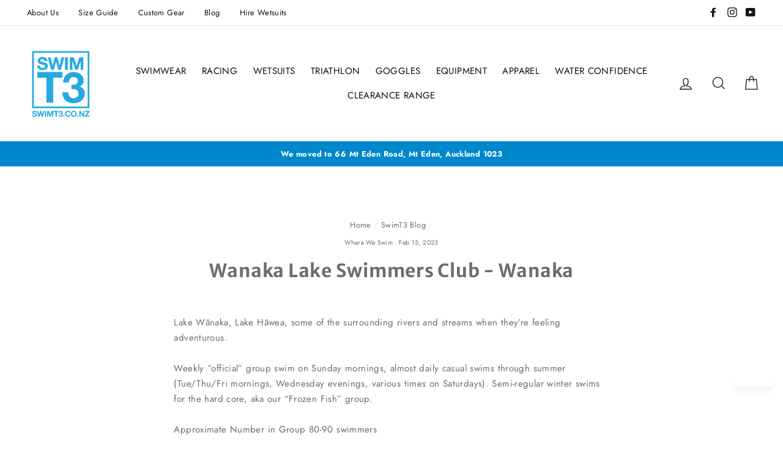

--- FILE ---
content_type: text/css
request_url: https://www.swimt3.co.nz/cdn/shop/t/16/assets/swimt3.scss.css?v=134649910213649599171656479222
body_size: -469
content:
.rte .enlarge-text{font-size:1.2em}.toolbar__menu a{padding:10px 14px}.store-list{display:flex;flex-wrap:wrap}.store-list .store{flex-basis:30%;margin-bottom:30px}@media screen and (min-width: 1100px){.store-list .store{padding-right:25px}}.instagram-section .section-header{text-align:center}.footer-menus{display:flex;margin-bottom:20px;flex-direction:column}@media screen and (min-width: 1100px){.footer-menus{flex-direction:row}}.footer-menus ul{margin-bottom:30px}@media screen and (min-width: 1100px){.footer-menus ul{flex-basis:22%}}.footer-menus ul .top-link{font-size:14px;font-weight:600}
/*# sourceMappingURL=/cdn/shop/t/16/assets/swimt3.scss.css.map?v=134649910213649599171656479222 */


--- FILE ---
content_type: application/javascript; charset=utf-8
request_url: https://searchanise-ef84.kxcdn.com/preload_data.0J9d1S2r5v.js
body_size: 10350
content:
window.Searchanise.preloadedSuggestions=['deck coats','zoggs swimwear','swim cap','funky trunks','funkita womens','speedo swimwear','blue seventy','speedo womens','swim fins','tow float','arena racing','speedo goggles','swim caps','swim bags','pull buoy','short fins','funkita girls','arena goggles','ear plugs','hand paddles','womens swimwear','swim snorkel','mesh bag','kick board','funky trunks boys','boys jammers','tri suit','tyr women','swim bag','racing goggles','vorgee goggles','girls swimwear','zoggs goggles','arena powerskin','speedo girls','swim buoy','safety tow float','funky trunks mens','buoyancy shorts','zoggs womens','tyr goggles','goggle case','tie back','tri shorts','mens jammers','nose clip','anti fog','speedo racing','zoggs predator goggles','thermal cap','swimming caps','dry robe','swim flippers','arena fins','neoprene shorts','powerfin pro','ocean swim','orca wetsuit','sports parka','hooded towels','kids swimwear girls','anti fog spray','mesh bags','water polo','period swimwear','finz backpacks','zoggs predator','finger paddles','core shorts','speedo endurance','blueseventy wetsuit','size guide','gear bag','open water','swim float','swedish goggles','safety buoy','rash shirt','prescription goggles','kick boards','swim gloves','centre snorkel','back packs','neoprene cap','girls funkita one piece','size chart','race suits','aqua jogging belt','swim socks','tankini women\'s','body glide','triathlon suits','ocean ears','neoprene swim cap','boys jammer','orca men','anti chafing','swimming cap','speedo boys','pre order','race belt','aqua sphere','diamond back','funkita diamond back','blue 70 thermal','rash top','hooded towel','michael phelps','swim paddles','kids swimwear','open water goggles','leg suit','tyr venzo','engine goggles','swim ears','long hair caps','michael phelps goggles','engine swimwear','stretch cordz','zoggs wetsuit','funky trunk','swim vest','swim bouy','one piece','race togs','contour goggle blue seventy','girls funkita','speedo mens','shelf bra','women\'s legsuit','thermal reaction','long sleeve','mirror goggles','maternity swimwear','amanzi womens','boys racing','predator flex','thermal gloves','deck coat','pool buoy','dry bag','speedo fastskin','aqua sphere goggles','swimming bag','mens racing','helix wetsuits','swim hat','swim shorts','swim parka','triathlon suit','anti chafe','swim band','race suit','nose clips','glide shorty','speedo bags','tech suit','bikini top','girls speedo','blueseventy wetsuits','two piece','tri swim','ear band','neoprene swim shorts','mairangi bay','tyr hydroblade fins','pure valor','womens speedo endurance','tri suits','speedo jammers','speedo intent','speedo bag','stop watch','thermal socks','skull cap','arena carbon','reaction wetsuit','rash vest','swim towel','speedo lzr','pull bouy','prescription swimming goggles','wellington short course','chlorine shampoo','gear bag mesh','goggles case','tow buoy','suit solution','wetsuit repair','arena cobra','kids goggles','orca womens','tow float dry bag','long hair cap','thermal accessories','wetsuit glue','ear plug','wetsuit shorts','orca tri suit','waterpolo swimwear','body wash','girls racing','speedo biofuse','women swimwear','women triathlon','girls togs','chlorine resistant','fusion wetsuit','tri top','girls one piece','open water swim buoy','womens bikini','speedo jammer','vorgee missile','swim skin','blue seventy core shorts','training togs','blue flex athlex','kids wetsuits','nero tx2','long hair','training goggles','pull buoys','zoggs predator flex','gift voucher','racing suits','mp goggles','orca tri','tri glide','sprint wetsuit 2022','booties and gloves','black swimwear womens','tie me tight','period proof','boys funky trunks','womens one piece','tyr fins','thermal wetsuit','junior goggles','sport parka','arena bags','thermal swim','arena cobra ultra','hand paddle','women’s swimwear','swim run','swimming ear plugs','store locations','arena bag','womens speedo','hi vis','speedo opal','period proof swimwear','wetsuit booties','mens swimwear','ankle strap','swim coats','zone 3 wetsuits','triswim shampoo','bungee cord','race goggles','sprint wetsuit','swimming bags','tow floats','arena jammer','swimming goggles','clear goggles','silicone swim cap','lyall bay','tyr womens','arena powerskin st 2.0','dryrobe kids','resistance band','polarised goggles','carbon glide','sea swim floats','sizing chart','blue seventy goggles','swim suit','womens knee suits','tri slide','glide wetsuit','sun top','safety bouy','wet suit','topo phantom 2','carbon air','finis paddles','tempo trainer','sumner slsc','heat vest','futura biofuse','swim mask','finis snorkel','tracer x','swim bootie','arena backpack','mens briefs','funkita two piece','boys swimwear','mirrored goggles','pool coat','high neck','high leg','finis tempo trainer','lyall bay slsc','stretch cords','parka jacket','arena womens','optical goggles','aqua belt','mens wetsuits','pull boy','carbon air 2','swim jackets','surf fins','goggle cases','knee suit','girl swimwear','speedo backpack','funk it’s','women’s 2 piece','arena racing women','speed socket','girls legsuit','tri short','funkita womens one piece','womens wetsuits','swim goggles','buoyancy short','zoggs fins','gear bags','black swimsuit','ladies swimwear','aquasphere goggles','speedo women','swim bungee','racing suit','ankle band','triathlon men','speedo fastskin goggles','tyr bag','speedo valor','swim cords','swim belt','tech suits','apex float','arena jammers','drink bottle','fast skin','funky trunks jammers','goggles speedo','goggle straps','shampoo and conditioner','tie back one piece','goggle strap','arena snorkel','speedo goggle','aqua jogging','silicone swim caps','power skin','black one piece','funkita girls one piece','air speed','women’s one piece','ocean floatation','womens racing','finger paddle','contour goggle','mizuno mens','boys speedo','tyr paddles','tyr jammer','water bottle','coros pace 2','cobra ultra','open water suit','swim coat','arena goggle','swim bands','arena fin','kids fins','rash guard','water shoes','swimming towels','red back fins','carbon flex','bikini bottom','girls racing suit','amanzi girls','athlex flex','back pack','arena racing men','stretch cord','safety float','mid jammer','swim shorts women','redback fins','boy leg','speedo toddler','toddler boys','swim tether','carbon core','snorkel set','life jacket','swim float bag','arena race','arena womens racing','short fin','blue seventy training','sleeveless wetsuit','arena girls','women’s racing','arena togs','muriwai kids','womens tie back','hi vis vest','closed back','women\'s shelf bra','dmc fins','swim tow float','wetsuit gloves','swim run wetsuit','men’s racing','arena carbon glide','kids wetsuit','head band','hi front','long fins','surf life saving','plus size','mens funky trunks','kayenne goggle','long sleeve swim suit','wet suits','scoop back','buoyancy swim','orca wetsuits','transition bag','predator goggles','speedo kickboard','finz backpack','womens funkita','blueseventy helix','arena goggle case','leg suits','speedo opal mirror goggles','quick spit','swim watch','drag shorts','blue seventy shorts','suit wash','vorgee missile fuze rainbow mirror goggle','girls swimwear one piece','women’s wetsuits','womens leg suit','arena race suit','womens swimsuits','turbo suit','pool boy','kids triathlon','speedo futura biofuse flexiseal','youth wetsuit','arena racing goggles','athlex float','paddle suit','arena carbon core','funkita diamond','fin belt','tyr cap','zoggs ecolast','speedo endurance womens','tyr racing','funkita women','girls two piece','blueseventy sprint','pure nutrition','clear goggle','low leg','wetsuit sizing','black girls','swim hats','speedo lzr valor','junior racing','zoggs flippers','socket rocket','high waist','womens tyr','stroke rate','anti fog goggles','tyr swimwear','arena carbon air','youth goggles','womens diamond back','ocean goggles','swim nappy','tyr thresher','training fins','special ops','swim cap long hair','womens swim suit','womens swim wear','speedo swim bags','swim short','womens zoggs swimwear','period swimsuit','triathlon shorts','mens speedo swimwear','chlorine solution','single strap one piece','engine jammer','amanzi mesh bag','zone 3 kids adventure','womens wetsuit','mens wetsuit','trisuit womens','mens arena swim wear','strapped in','wetsuit size chart','antifog spray','waterproof bag','girls speedo endurance','vista mask goggles','zoggs girls','locked in lucy','waterpolo ball','speedo girl','equipment bag','underwire swimsuit','adizero racing','dryrobe long sleeve','swim shoes','swim top','wet bag','swimming fins','funky trunk jammer','speedo boys jammer','arena cobra ultra swipe','speedo shorts','boy jammer','clearance item','speedo race suits','speedo google','lzr pure valor','speedo cap','womens shorts','zogg goggles','short training fins','zoggs scoopback','arena powerfin','orca core hi vis wetsuit','men\'s jammers','long hair swim cap','medium leg','womens two piece','red back','fina approved','arena boys','surf ears','womens 2 piece','mens trunks','womens tri suit','star wars','bust support','women\'s swimwear','core short','swim tops','boyleg womens','speedo womens swimsuit','boys togs','tri tops','neoprene glue','swim conditioner','speedo paddle','pace clock','swim gear snorkel','chlorine wash','seamless racing','tog wash','swim safety tow float','swim tow','funkita tie back','board shorts','arena mens racing','neoprene socks','swimming buoy','swim backpack','powerskin st','speedo girls one piece','men’s jammers','run guard','thermal swim socks','opening hours','sideline jacket','storm buoy','swimwear size 12','mens tri suit','racing google','blueseventy reaction','swim kiwi','zoggs macmasters','swimming accessories','orewa hi-vis','front snorkel','arena carbon flex','clip back','swimsuit with bra','dry land training','girls kneeskin','womans swimwear','womens fuller figure swimwear','trisuit mens','ciele caps','swim buoys','funkita girls 14','fins arena','women legsuit','modesty suit','spring suit','anti chafe balm','great ocean','swim fins short','full body','engine surfwear','swim fin','swim snorkels','thermal vest','tyr fin','zoggs boys','sun glasses','speedo one piece','triswim conditioner','women\'s speedo swimwear','funkita swim cap','swim masks','blue 70 wetsuit','women’s funkita','lift shorts','silicone cap','swim dry','tyr men','water wings','kaiman clear','orca athlex','swimming snorkel','form goggles','swimrun wetsuit','t shirt','funkita tie me tight','spit antifog','girls bikini','gift cards','hand paddles for swimming','rent wetsuit','teamster backpack','speedo racing goggles','boys swimming','women\'s funkita','swim resistance belt','swim floats','recycled plastic','arena boys racing','lift short','funkita bag','boy racing','speedo competition nose','racing boys','tyr cutoutfit','mens jammer','swim safety buoy','nose plug','womens bra','arena carbon air 2','funkita swimwear','swim t3','zoggs long blade rubber fin','neck protect','wetsuit bootie','swim pants','tyr venzo tech suit','womens diamond back one piece','store location','carbon core fx','arena mens','fever goggles','swimwear boys','racer back','nest pro','aqualine fins','racing tog','opal mirror','tyr avictor','catalyst paddles','boys jammers 14','sale women','blue 70 jammers','finis fin','running belt','arena race togs','racing goggle','speedo red','wetsuit vest','zone 3 goggles','e cup','fastskin hyper elite','speedo pure intent','speedo kids','wetsuit cement','men racing suit','zoggs cap','water polo caps','single strap','race suit wash','padded bra swimwear','speedo elite 2','speedo mesh bag','hair protection','macmasters scoopback','women one piece','mens tri shorts','womens arena racing','boys speedo jammer','boys trunks','mesh gear bag','triswim body wash','goggles zoggs','arena tech suit','funkita diamond women','swim skirt','speedo teamster','high visibility','brace free','hoka bondi 8','dry robe long sleeve','black speedo','agility paddles','neoprene short','funkita toddler','swimwear womens one piece','speedo leaderback','zoggs racespex','arena tracks','arena swim','zoggs predator flex titanium','zoggs jammer','cycling shorts','wetsuit top','womens funkita one piece','thermal swim cap','arena cap','men’s funky trunks','funkita cap','swim robe','classic trunks','boy jammers','zoggs predator polarised ultra','tyr special ops','swim jacket','saftey float','women\'s compression','aqua jogging buoyancy belt','club t3','swimsuit size 18','michael phelps xceed goggle','stroke tempo','zone3 wetsuit','swim parachute','arena kick board','open water suits','zone 3 swim','swimmers shampoo','piha female','speedo hoody','women\'s one piece','toddler goggles','goodr sunglasses','girls powerskin','google case','womens leaderback','thermal caps','jammers boys','finz swimwear','arena power skin','tyr mens','jammer speedo mens','speedo race','blue seventy thermal skull cap','neoprene vest','topo mountain racer','gift card','blue70 cap','funky trunk jammers','arena swim bags','long hair swim caps','womens legsuit','new zealand','funkita one piece','kaiman goggles','zoggs ear plugs','tyr backpack','zip front','cobra swipe','funkita backpack','arena powerfin pro','women’s speedo','funky jammer','waterproof phone bag','dive sticks','speedo back','swim ring','women\'s zoggs swimwear','speedo goggles junior','speedo fin','blue70 goggles','skin suit','weapon mirror goggle','adult goggles','men funky trunk','funky trunks boys 14','ocean grease','nose plugs','speedo rucksack','swim kit','tummy control','jammer boys','men’s swim trunks','front zip','neoprene swim caps','tracer x elite','aqua sphere kayenne','bike shorts','injinji sock','speedo fins','swim cord','tyr racing suit','speedo lzr intent','float suit','competition racing','funkita mens','hypoallergenic goggles','speedo legsuit','funkita funkita','tyr snorkel','orca cap','swim wetsuits','power fin','mermaid madness','float bag','speedo togs','carbon ultra','arena case','speedo swimwear women','speedo brief','safety tow','boy swimwear','mp3 player','smart goggles','swedish goggle','high back','zoggs jammer men','size 14 womens','drink bottles','blue 70 swimwear','womens zoggs','zip back','speedo paddles','speedo kiwi','mens swim shorts','cobra core','speedo muscleback','kids racing','core swim','boys powerskin','orca rs1','tyr hydroblade','good sunglasses','kicking board','tyr tracer x','swim dry bags','funkita bikini','speedo men\'s','mizuno women\'s','alliance swimrun','girls arena','funky trunks men','goggles mirror','speedo endurance women','zoggs phantom','baby swim','hydroblade fins','arena girls racing','boys speedos','womens togs','girls arena swimwear','wellington merchandise','wetsuit lube','predator green clear goggle zoggs regular fit regular green','fins short','one piece women','funky trunks jammer','element goggles','tyr nest','womens with underwire','elastic laces','arena one piece','mizuno racing','mens speedo','blueseventy goggles','girls zoggs','racing suits racing suits','tyr girls','training strap','swimming shorts','special ops 2.0 polarized','zoggs swim vest','swim ear plugs','hooded cotton towel','men’s swimwear','lzr elite 2','womens goggles','drag suit','girl speedo','tyr nose clip','booties neoprene','women racing','arena air speed','speedo swim bag','hoka one one','speedo junior','zoggs cottesloe','locked in lucy swimwear','heart rate','flippers for 10','speedo biofuse junior','pullbuoy speedo','swim wetsuit','arena racing girls','arena google','blackhawk racing goggles','calf sleeve','high neck swimsuit','lap counter','thermal swim gloves','girls one piece swimwear','digi v jammer speedo','swimming wetsuit','arena back pack','mairangi bay 2021','predator junior','speedo t','speedo biofuse goggles','high vis','goggle spray','tyr bags','blue seventy wetsuit','orca tri short','womens tri suits','womens legsuits','funkita boys','long leg','junior goggle','polarized goggles','funkita ladies','blue seventy jammer','fast legs','swimming paddles','wide vision goggles','orca kids squad','womens endurance','rally training strap','wetsuit women','womens racing suit','parachute finis','swim wear womens','technical swimsuit','inflatable buoy','junior swim cap','air speed goggle','boys racing jammers','plus size swimwear','tri wetsuit','junior pullbuoy','topo specter','tyr jammers','buoyancy belt','mens togs','mirror goggle','racing arena','boys training','funkita single strap','womens swim','sea level','womens piece swim wear','wetsuits women\'s','zogg predator','girls diamond back','swimming trunks','kids jammers','funkita ice','speedo boy','tri tank','tyr paddle','zoggs long blade fins','core lift shorts','kids swim cap','hip racer','electrolyte hydration','swim skin mens','for swim slide','swimming suit','helix wetsuit','blueseventy buoyancy','core lift','women’s triathlon','speedo mens jammer','muriwai adult','speedo swim cap','hire wetsuit','swim paddle','jogging belt','women\'s wetsuits','swimming robe','thermal headband','training snorkel','michael phelps snorkel','swim sock','swim skin women\'s','speedo black','men jammers','still black','triathlon top','swim suits','funkita caps','swim togs','tyr racing goggles','boys shorts','slide anti chafe','bag swim bags','arena swipe','speedo men','swimming togs','malmsten swedish','aqua shorts','coros apex','tether strechcordz','womens muscleback','goggles kids','sun suit','swimrun mens','men\'s wetsuits','arena boys powerskin','swimming band','coros watches','orewa kids','prescription goggle','zoggs jammers','wetsuit cap','swim gear bags','funkita womens one piece single strap','vista pro','rash suit','weight aquatic','rash tops','triswim body','piha jacket','opal junior mirror','safety inflatable tow','blue seventy swimwear','swimming hat','pull kick','womens swim shorts','size 20 swimwear','speedo women\'s one piece','funky trunk jammer boys','dryland cords','women\'s racing','kids fin','head wear','swim dress','arena powerskin boys','women\'s boyleg','tinted goggles','swim safety','neoprene gloves','orca s7','full face','womens powerskin','hyper elite','womens activate tropical palm ss trisuit zone3','speedo teamster backpack','tech paddle','aquasphere kaiman','arm bands','women’s race suits','women\'s zoggs','junior earplugs','tyr tracer','blue70 swimwear','zoggs fin','tyr swim cap','water testing pool','black womens','flood plain','speedo briefs','wild water','men\'s racing','fusion air','tow bouy','men racing','mens arena racing','hoka bondi','womens powerskin st','speedo tie back','tyr blackhawk racing clear optical goggle 5','top womens','swim lotion','swim dry towel','speedo leg suit','mojo womens','anti-fog spray','big mesh mummy','swim cap kids','toddler girls','tyr long hair cap','tow bag','goggle mask','men’s jammer','tyr diamondfit','mens swim','pool coats','mens wet suit','speedo training','women’s shorts','women\'s speedo','triathlon wetsuit','swim cap for long hair','arena carbon ultra','surf club','toddler girl speedo','safety swim tow','surf fin','arena jammer mens','boys zoggs','blue seventy wetsuit men','funky trunk boys','toe covers','rash shirts','optical goggle','mesh swim bag','diamond back womens','mens fusion wetsuit','low cut','girls size 12','silicone plugs','blue goggles','ultra fit cap','long torso','womens back navy','swim parkas','blue one piece','life vest','bib short','latex free goggles','repair kit','speed suit','speedo 2 piece','funkita single strap one piece','speedo dd','torpedo wetsuit','funky backpacks','tyr wrinkle-free cap','tyr catalyst','speedo b','orca mens','arena short fins','bucket hat','funkita kickboard','change mat','men short','blue seventy nerofit','hours opening hours','neoprene swim','t3 float','orca swim cap','zogg fins','nero fit','bra shelf','zoggs vest','thermal swim suit','catalyst stroke','arena jammers boys','stability snorkel','hi flyer','mens race togs','blue for girl','nero tx','funky bag','tyr goggle','pool toys','2xu trisuit','swim belts','orca sonar','stitch racing','zoggs kids','cap long hair','ear p','learn to swim','2 piece swimwear','funkita tie','speedo racing womens','what is','youth girls race suits','lycra swim','orca equip','area goggles','predator flex polarised','speedo speedsocket','zoggs aqualast','south africa','latex swim cap','cycle shorts','speedo pure','bio fuse','goggles cases','body suit','toddlers boys','long fin','tyr pull buoy','mens swim brief','swim tethering','try goggles','wrinkle free','women\'s size 18','watch suunto','cross trainer','sizing guidelines','buoyancy swimming','arena powerskin mens','opal mirror goggles','water polo ball','women’s wetsuit','orca shorts','funkita hi','black jammers','b70 case','kids tri suits','pool bouy','replacement straps','goggles junior','sea goggles','sale away','arena race suits','kids swim','visibility buoy','funkita effect','crop top','funkita bags','girls funkita tie me tight','womens brimstone l/s','ocean swim buoy','womens helix','blue seventy thermal wetsuit','fina boys jammers','float belt','contour goggles','speedo biofuse 2.0','speedo junior goggles','team line','swimming suits','timing chip','long blade fins','men’s tri','redback surf fins','funkita womens tie','orca float','women\'s funkita swimwear','funkita black','women’s two piece','arena racing mens','speedo futura','pink speedo','tyr band','bouyancy swim','bathing cap','orca core','tri belt','tri bag','speedo girls swimwear','girls swim','size guidelines','triathlon wetsuits','speedo sizing','funky trunks boys 12','boys arena','funky womens 10','wetsuit tops','red speedo','women short','energy gel','venzo genesis open back kneeskin tyr','competition goggle','neck protect or','speedo speedsocket 2','house of natives','water wings vest','inflatable safety','drawstring bag','tow buoys','amanzi bag','cobra core goggles','zoggs swimwear women','kids jammer','short sleeve','kids togs','arena glide','stretchcordz with paddles','kids google','womens swim suits','speedo flippers','racing girls','men’s wetsuits','vorgee missile fuze','contact cement','speedo backpacks','womens 1 piece swimwear','womens scoopback','xxl triathlon','tri bags','topo ultrafly','boys funky trunk jammers','funky trunk jammer b12','ladies one piece','goggle bag','neopren cap','zoggs mens','swim trainer','contact for store','speedo endurance mens','swimwear girls','ultra fit swim cap','tyr bungee','blue seventy sprint','girls endurance','men\'s speedo','arena junior','swim race suit','funk it’s diamond back','cobra ultra swipe','level 4 support','arena power suit','thermal reaction wetsuit','thermal skull cap','neoprene caps','ladies one piece swimwear','swimming goggles anti fog mirrored','funkita support swimwear','swimming socks','racing girl','blue seventy reaction','hand fins','fuller figure','zogg goggle','funkita strapped in','swimming gloves','lzr racer','womens swim top','zoggs tri vision','short flippers','speedo girls 14','sky hi one piece','black swim cap for men','on temperature','arena arena','speedo futura biofuse','aquaflo plus','short belt','weight belt','arena r-evo','speedo mirror','womens rash top','arena the one','ocean swim gear','speedo swimsuit','speedo women\'s','arena training togs','boys powerskin st 2.0 jammer','mens carbon glide','smart cap','long blade','mesh swim bags','zoggs goggles adult','aqua sphere vista','speedo women\'s lzr racer openback kneeskin','racing jammers','women swim shorts','women wetsuits','swim lab','swim backpacks','tow floa','with shelf','speed briefs','mono fins','water walking','blue70 short','blue 70 sprint','wetsuit buoyancy shorts','swim accessories','racing cap','black jammer','zoggs one piece','thermal for under wetsuit','magic speed','mesh mummy','kangaroo beach','funk trunks','s wetsuit orca','arena swimwear','wetsuit fitting','swim ears plugs','silicon fins short','swim goggles adult','orca compression','foggies towelette','top swimwear','bungee laces','image uplift','women’s tri top','photochromatic lens','men’s trunks','nursery rhyme','corrective goggles','aquasphere kayenne','men brief','swim vest toddler','wet bags','finz goggles','youth wetsuits','tyr boys','kit bags','speedo trunks','tie up','hyper inflation','men long sleeve','speedo mesh','nero stitch','swim trunks','girls black','waterpolo caps','gift card 100.00','race belts','arena size','women’s tri suit','swim wear','orca mens athlex float wetsuit','swim gear','children goggles','muscle back','orca swimrun','wetsuit short','r evo','sw wellington','speedo towel','orca bib','full suit','d cup','opal goggles','closed back swim suit','kids cap','transition bags','goggles arena','swim brief','speedo dmc','what is a','past an','speedo tank','arena snorkels','thermal top','swim shirt','sleeveless wetsuits','goggles tyr','speedo turbo','speedo one piece womens','women\'s sleeveless wetsuit','aqua sphere womens goggles','tyr caps','arena ultra','arena womens carbon','boys speedo jammers','speedo lzr pure intent','arena suit','speedo mens fastskin lzr pure valor jammer','goggles prescription','womens racing suits','arena pro fins','2xu propel','fabric swim cap','foam cups','another dimension','wome s','wetsuit womens','arena air 2','short blade','mens speedo brief','gu energy','racing fever','boys wetsuit','womens 16 swimwear','zoggs m18','underwire swimwear','speedo swim lab','long pants','swim goal','speedo opal mirror','womens trisuit','paddle strap','pull float','womens tie me','vue mirror','lake acid','swim training fins','neoprene lift core short','dd-e cups','kids swim goggles','ear bands','elite squad','venzo genesis jammer','girls size quick','long swim','swim resistance chute','womens speedo racing','tyr women’s','dry land','custard tart','arena girls powerskin','womens size 10','arena power','hi vis singlet','towel hooded','suit same','2 piece speedo','dry robe small','long jackets','swimsuit girls','tyr girls swimwear','mens jammers 16','topo mountain','arena training','trislide skin glide silicone','chlorine protection','tog bag','swim mesh bag','female racing','center snorkel','tankini kids','knee suits','swim shirts','blueseventy core','glue bonded','pineapple punch','swim run pullbuoy','turbo waterpolo brief','children swim','speedo race suit','girls goggles','cobra core swipe','goggles open water','junior champs','sports brief','google straps','glued seams','goggles mirrored','speedo endurance boys','wetsuit repairs','polyester swim cap','womens swimsuit','your paddles','pool weight','thresher baja','speedo caps','speedo size','men funky jammer','tyr mesh','swim hood','plus size swim','speedo competition goggles','arena antifog','training jammer','girls wetsuit','swimming coats','iron jammer','black togs','junior cap','mens swim skin','power paddle','speedo elite','vision wetsuit','tog bags','foot wear','mesh gear bags','women’s tyr','suffolk concealed','finz bag','men\'s jammer','sun block','women shorts','kids swim caps','zone 3 wetsuit','predator regular','deck parka','teenage girls','mens goggles','tri wet suit','funky boys','training snorkels','triathlon suits women','women zoggs','changing robe','asa juniors','sexy rexy','padded bra','wetsuit bag','racing women','where we swim','boys swim short','dive rings','goggles clear','arena core fx','blue seventy thermal','holy sea','reaction thermal','rubber fins','bikini bottoms','speedo race goggles','swimwear kids','zoggs swim cap','blue 70 shorts','long jacket','discount code','girl legsuit','racing swimwear girls','arena cobra core','mp snorkel','engine weapon goggle','arena men','blue cap','cobra goggles','lift core','blue 70 cap','sumner surf','neoprene hat','pull bout','racer back swimwear','womens bikini top','latex free','boyleg swimwear','tri singlet','elite mirror speedo goggles','high front','orca flex','open water swim cap','salt water block','black goggles','arena boys jammers','tri swim shampoo','open water goggle','mp cap','phantom junior mask','store hours','wrap front','funkita womens swimwear','women’s goggles','jammer black','tyr alliance','women\'s swimsuit','orca flow','orca tri tank','big mesh','pad and','dome cap','speedo pro','funkita secure','the women’s','100% chlorine resistant','women\'s waterpolo','float vest','funky swim cap','zoggs mask','mens jammers size s','swimming belt','silver lined swim suit','blue seventy buoyancy','biofuse junior','mens arena','thermal wetsuits','funkita twisted','boys arena racing jammers','kids bikini','speedo swimwear endurance','snorkel goggles','long sleeve swimwear girls','removable cups','low back','boys zoggs swim','speedo speed','straps women','speedo women\'s racing','swim clip','speedo fastskin pure focus mirror','funkita pull buoy','mens swim top','funkita swim','depth charge','junior racing goggle','girls girls','swim shorts men\'s','endurance medalist','swim glove','arena core','large swim cap','carbon pro','swim bubble','kids earplugs','open water buoy','speedo eva','girl swimsuit','blue seventy racing','zoggs learn to swim','orca short','nose bridge','arena cobra swipe','girls race suit','womens tie back bikini','pure intent','lzr intent','square back','swim wash','arena women','flutter kick','water speedo','black hole','clear lens','arena black','arena backpacks','wetsuit men','blueseventy wetsuits head wetsuit','arena pro','vista pro mask','mask and snorkel','swimming caps long hair','albany store','swimwear women','ice fortress','swimming bouy','funky trunks toddler','deep red','classic trunk','womens rash','neoprene booties','u back','arena goggles case','youth trisuit','tri suit womens','funkita racing','swim solution','speedo swim','blueseventy shorts','life jackets','zoggs hi front','funkita girl','triathlon womens','swimming trunks boys','arena flex','women’s zoggs','speedo speed socket','kids flippers','ultra fit','hoka wide','y back','swim boys','women goggles','girls size 10','tyr race','air-speed mirror','thin strap','tie me','bikini tops','diamond back girls','beach bum','red beach','heatseeker vest','girls 10 swimwear','tyr bikini','blue womens','funky trunks jammers boys','aqua jog','tracer x nano','speedo two piece','kids funkita','bonded race','women’s leg suits','funkita 2 piece','mid jammers','zoggs dusk','children wet suits','men\'s shorts','basic jammer','pink goggles','kneeskin girls','speedo swimming bags','blueseventy race','kick bag','black swimwear women','red togs','blueseventy fusion','back float','adidas racing','try fins','warmwear swim','tie back swimwear','gx sonic','key lock','mens tri suits medium','race swim','arena boy','lzr speedo','men compression','watershort speedo','or a wetsuit','pink mens','orca swim','triathlon mens','finz jammer','womens carbon air 2','women\'s black','swimming goggle','float tow','tyr women one piece','repairing neoprene','womens image uplift one piece','zoggs predator flex polarized','carbon flex vx','apex viper','fastskin 3 cap electric purple speedo','one pace','mens shorts','replacement strap','goggles women','mens activate tri top','tyr breakaway','womens one piece size 8','womens race suit','show lace','sandon scoopback','race suit womens','high cut','speed block racer back','tow bout','mens classic trunks','zoggs caps','tyr swim caps','regular fit predator flex ultra','speedo womens racing','speedo fast','men powerskin','ear plugs/putty','sandblasted cutoutfit','white cap','aqua sphere kayenne goggles','women’s togs','swimsuit for the pool','blue seventy element','size guidelines size guidelines','arena the one mirror goggles','women’s swim shorts','orewa surf','men triathlon','racing arena boys','swim trunk','orca predator','swim finis','kit bag','aqua line','men\'s swimwear','speedo pure valor','swim bouyancy','patch panels','step up','synergie paddle','resistance cord','womens suits','men cap','arena air','chamois anti','45l backpack','summer solution','face off','mens thresher jammer','womens chlorine resistant','funkita womens two piece','girls leaderback','boys race','girls tie back on piece','arena top','palm springs','piha swim skull cap','cover up','arena spider','anti chlorine','arena limited edition','toe float','zoggs goggle','wetsuit sizes','arena caps','mens bonded','fastskin elite','swim nappies','women\'s top','speedo short','swimsuit wash','arena team 45l backpack','backstroke edge','power suit','carbon core fx jammer','predator flex titanium','funk it’s womens','venzo genesis','training belt','arena powerskin jammer','speedo youth','short course','boys jammers speedo','tyr trinityfit','ecolast zoggs','wetsuits and accessories','tyr prescription','female togs','water wing','agility swim paddles','rash vest women\'s','swimmers ear','wetsuit fitting gloves','stroke training','ear drops','men’s jammer 14','pack pack','noodle bar','avictor women','booties and','speedo medalist','women\'s shorts','shorts women','swim suit womens','funkita kids','arena men’s','racing goggles arena','junior mirror','girls size 14','speedo power paddles','short wetsuit','tyr mesh bag','black womens one piece','arena swim bag','arena womens racing suit','zone 3 tri suit','swimwear girl','finis racing','float shorts','blue 70 contour','funky backpack','hydra vision','zoggs ecolast jammer','girls swim wear','women\'s wetsuit','kids mask','pool parts','endurance 2 piece','outdoor towel','wonderland tops','zoggs dive','run swim wetsuit','tog solution','women\'s 20 one piece swimsuits','boy togs','funky trunk mens','ticker tape','training fin','large fit goggles','mens neoprene','focus snorkel','engine backpack','swim bra','funkita womens diamond back one piece','boys brief','womens orca','school colours','zone 3 vision','trucker cap','full upper leg coverage','soft cup','womens macmaster','mp focus','youth swimwear','predator small','dolfin uglies','macmaster scoopback','lzr pure intent','vista mask','kids suit','speedo boys racing','zoggs 1 piece','amanzi caps','racing swimwear','short leg','arena smart cap','arena bikini','fast pack 2.2','ocean buoy','swim women','full leg','funkita women’s','sack pack','tyr sheath','hi neck','womens macmasters scoopback','event hoodie','swimmers ears','swim plugs','tie back sports top','swim bout','thermal skull','aqua sphere seal','scoopback one piece','short blade fin','the goggles','racing caps','racing kids','men’s racing suit','air speed mirror arena','female goggles','forearm fulcrum','breakaway brief','boots and','junior futura biofuse flexiseal','womens 1 piece','dd cup','snorkel masks','speedo deck','thermal swimwear','arena racing suit womens','finis tempo','funkita legsuit','blue togs','and gloves','swim spray','goggles phantom mask','fast glass','speedo towels','funkita girls single strap','tyr big mesh','arena cobra goggles','running cap','xl wetsuit','knee length','mens wetsuit shorts','zoggs boys jammers','boys swim','womens thresher openback kneeskin','nest pro goggle tyr','boy leg swimsuit','tyr strap','triathlon bags','wellington short','girls shorts','water belt','competitive swimmer','tyr alliance 45l backpack','club cut','proof swimwear','cracked gold','men’s orca','orca thermal','women’s diamond back','womens blue','pug kickboard','womens jammer','cap cap','jammers speedo','funky trunks boy','piha hoody','female nerofit kneeskin','sky hi','men jammer','mens buoyancy','zone3 goggles','dry bags','pool buoys','girls swimwear 12','long cap','zoggs swimwear zoggs','female goggle'];

--- FILE ---
content_type: text/javascript
request_url: https://cdn.shopify.com/s/files/1/0050/8867/3865/t/16/assets/zendesk-embeddable.js?v=1693888624&shop=swim-t3-nz-ltd.myshopify.com
body_size: -325
content:
var script = document.createElement('script');script.type = 'text/javascript';script.id = 'ze-snippet';script.src = 'https://static.zdassets.com/ekr/snippet.js?key=afe2596e-251c-4145-97f4-435b1e64b242';document.getElementsByTagName('head')[0].appendChild(script);